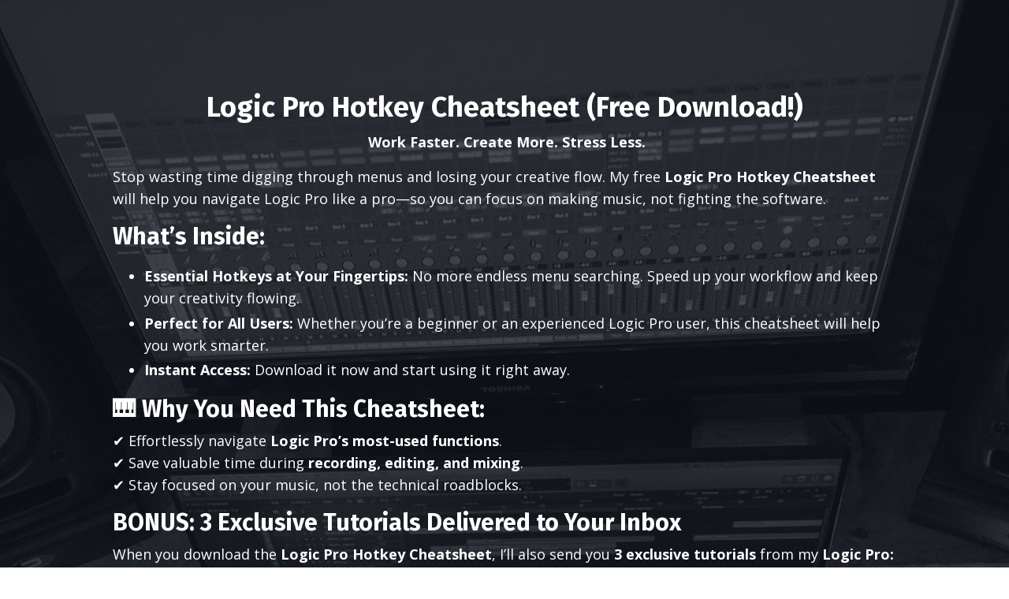

--- FILE ---
content_type: text/html; charset=utf-8
request_url: https://www.knuckledustermusic.com/lpxhotkey
body_size: 7235
content:
<!doctype html>
<html lang="en">
  <head>
    
              <meta name="csrf-param" content="authenticity_token">
              <meta name="csrf-token" content="cMvNq4t1nOIILv2UXselF/6leHmMqnuzd6nRbALxvyD7g05uecX9myr5wieQh2Uo8NA4od5w3XN+9X+rqC8flA==">
            
    <title>
      
        Logic Pro Hotkey Shortcut Cheatsheet
      
    </title>
    <meta charset="utf-8" />
    <meta http-equiv="x-ua-compatible" content="ie=edge, chrome=1">
    <meta name="viewport" content="width=device-width, initial-scale=1, shrink-to-fit=no">
    
      <meta name="description" content="Download your free Logic Pro hotkey and shortcut cheatsheet. Speed up your workflow and stop wasting time hunting for functions in different menus. This free Hotkey Cheatsheet will help you spend more time making music." />
    
    <meta property="og:type" content="website">
<meta property="og:url" content="https://www.knuckledustermusic.com/lpxhotkey">
<meta name="twitter:card" content="summary_large_image">

<meta property="og:title" content="Logic Pro Hotkey Shortcut Cheatsheet">
<meta name="twitter:title" content="Logic Pro Hotkey Shortcut Cheatsheet">


<meta property="og:description" content="Download your free Logic Pro hotkey and shortcut cheatsheet. Speed up your workflow and stop wasting time hunting for functions in different menus. This free Hotkey Cheatsheet will help you spend more time making music.">
<meta name="twitter:description" content="Download your free Logic Pro hotkey and shortcut cheatsheet. Speed up your workflow and stop wasting time hunting for functions in different menus. This free Hotkey Cheatsheet will help you spend more time making music.">


<meta property="og:image" content="https://kajabi-storefronts-production.kajabi-cdn.com/kajabi-storefronts-production/sites/139889/images/PwCfmyBrSTuTxOyc4nJo_KD_LogicPro_Hotkeys.jpg">
<meta name="twitter:image" content="https://kajabi-storefronts-production.kajabi-cdn.com/kajabi-storefronts-production/sites/139889/images/PwCfmyBrSTuTxOyc4nJo_KD_LogicPro_Hotkeys.jpg">


    
      <link href="https://kajabi-storefronts-production.kajabi-cdn.com/kajabi-storefronts-production/sites/139889/images/IOjWI5DSvOnktBeEh4aQ_KDM-80.jpg?v=2" rel="shortcut icon" />
    
    <link rel="canonical" href="https://www.knuckledustermusic.com/lpxhotkey" />

    <!-- Google Fonts ====================================================== -->
    
      <link href="//fonts.googleapis.com/css?family=Open+Sans:400,700,400italic,700italic|Fira+Sans:400,700,400italic,700italic" rel="stylesheet" type="text/css">
    

    <!-- Kajabi CSS ======================================================== -->
    <link rel="stylesheet" media="screen" href="https://kajabi-app-assets.kajabi-cdn.com/assets/core-0d125629e028a5a14579c81397830a1acd5cf5a9f3ec2d0de19efb9b0795fb03.css" />

    

    <link rel="stylesheet" href="https://use.fontawesome.com/releases/v5.8.1/css/all.css" integrity="sha384-50oBUHEmvpQ+1lW4y57PTFmhCaXp0ML5d60M1M7uH2+nqUivzIebhndOJK28anvf" crossorigin="anonymous">

    <link rel="stylesheet" media="screen" href="https://kajabi-storefronts-production.kajabi-cdn.com/kajabi-storefronts-production/themes/2735563/assets/styles.css?1742582320293421" />

    <!-- Customer CSS ====================================================== -->
    <link rel="stylesheet" media="screen" href="https://kajabi-storefronts-production.kajabi-cdn.com/kajabi-storefronts-production/themes/2735563/assets/overrides.css?1742582320293421" />
    <style>
  /* Custom CSS Added Via Theme Settings */
  /* CSS Overrides go here */
</style>


    <!-- Kajabi Editor Only CSS ============================================ -->
    

    <!-- Header hook ======================================================= -->
    <script type="text/javascript">
  var Kajabi = Kajabi || {};
</script>
<script type="text/javascript">
  Kajabi.currentSiteUser = {
    "id" : "-1",
    "type" : "Guest",
    "contactId" : "",
  };
</script>
<script type="text/javascript">
  Kajabi.theme = {
    activeThemeName: "Encore",
    previewThemeId: null,
    editor: false
  };
</script>
<meta name="turbo-prefetch" content="false">
<!-- Google tag (gtag.js) -->
<script async src="https://www.googletagmanager.com/gtag/js?id=AW-16592293000">
</script>
<script>
  window.dataLayer = window.dataLayer || [];
  function gtag(){dataLayer.push(arguments);}
  gtag('js', new Date());

  gtag('config', 'AW-16592293000');
</script><script async src="https://www.googletagmanager.com/gtag/js?id=G-JDKZTVNBCE"></script>
<script>
  window.dataLayer = window.dataLayer || [];
  function gtag(){dataLayer.push(arguments);}
  gtag('js', new Date());
  gtag('config', 'G-JDKZTVNBCE');
</script>
<style type="text/css">
  #editor-overlay {
    display: none;
    border-color: #2E91FC;
    position: absolute;
    background-color: rgba(46,145,252,0.05);
    border-style: dashed;
    border-width: 3px;
    border-radius: 3px;
    pointer-events: none;
    cursor: pointer;
    z-index: 10000000000;
  }
  .editor-overlay-button {
    color: white;
    background: #2E91FC;
    border-radius: 2px;
    font-size: 13px;
    margin-inline-start: -24px;
    margin-block-start: -12px;
    padding-block: 3px;
    padding-inline: 10px;
    text-transform:uppercase;
    font-weight:bold;
    letter-spacing:1.5px;

    left: 50%;
    top: 50%;
    position: absolute;
  }
</style>
<script src="https://kajabi-app-assets.kajabi-cdn.com/vite/assets/track_analytics-999259ad.js" crossorigin="anonymous" type="module"></script><link rel="modulepreload" href="https://kajabi-app-assets.kajabi-cdn.com/vite/assets/stimulus-576c66eb.js" as="script" crossorigin="anonymous">
<link rel="modulepreload" href="https://kajabi-app-assets.kajabi-cdn.com/vite/assets/track_product_analytics-9c66ca0a.js" as="script" crossorigin="anonymous">
<link rel="modulepreload" href="https://kajabi-app-assets.kajabi-cdn.com/vite/assets/stimulus-e54d982b.js" as="script" crossorigin="anonymous">
<link rel="modulepreload" href="https://kajabi-app-assets.kajabi-cdn.com/vite/assets/trackProductAnalytics-3d5f89d8.js" as="script" crossorigin="anonymous">      <script type="text/javascript">
        if (typeof (window.rudderanalytics) === "undefined") {
          !function(){"use strict";window.RudderSnippetVersion="3.0.3";var sdkBaseUrl="https://cdn.rudderlabs.com/v3"
          ;var sdkName="rsa.min.js";var asyncScript=true;window.rudderAnalyticsBuildType="legacy",window.rudderanalytics=[]
          ;var e=["setDefaultInstanceKey","load","ready","page","track","identify","alias","group","reset","setAnonymousId","startSession","endSession","consent"]
          ;for(var n=0;n<e.length;n++){var t=e[n];window.rudderanalytics[t]=function(e){return function(){
          window.rudderanalytics.push([e].concat(Array.prototype.slice.call(arguments)))}}(t)}try{
          new Function('return import("")'),window.rudderAnalyticsBuildType="modern"}catch(a){}
          if(window.rudderAnalyticsMount=function(){
          "undefined"==typeof globalThis&&(Object.defineProperty(Object.prototype,"__globalThis_magic__",{get:function get(){
          return this},configurable:true}),__globalThis_magic__.globalThis=__globalThis_magic__,
          delete Object.prototype.__globalThis_magic__);var e=document.createElement("script")
          ;e.src="".concat(sdkBaseUrl,"/").concat(window.rudderAnalyticsBuildType,"/").concat(sdkName),e.async=asyncScript,
          document.head?document.head.appendChild(e):document.body.appendChild(e)
          },"undefined"==typeof Promise||"undefined"==typeof globalThis){var d=document.createElement("script")
          ;d.src="https://polyfill-fastly.io/v3/polyfill.min.js?version=3.111.0&features=Symbol%2CPromise&callback=rudderAnalyticsMount",
          d.async=asyncScript,document.head?document.head.appendChild(d):document.body.appendChild(d)}else{
          window.rudderAnalyticsMount()}window.rudderanalytics.load("2apYBMHHHWpiGqicceKmzPebApa","https://kajabiaarnyhwq.dataplane.rudderstack.com",{})}();
        }
      </script>
      <script type="text/javascript">
        if (typeof (window.rudderanalytics) !== "undefined") {
          rudderanalytics.page({"account_id":"124060","site_id":"139889"});
        }
      </script>
      <script type="text/javascript">
        if (typeof (window.rudderanalytics) !== "undefined") {
          (function () {
            function AnalyticsClickHandler (event) {
              const targetEl = event.target.closest('a') || event.target.closest('button');
              if (targetEl) {
                rudderanalytics.track('Site Link Clicked', Object.assign(
                  {"account_id":"124060","site_id":"139889"},
                  {
                    link_text: targetEl.textContent.trim(),
                    link_href: targetEl.href,
                    tag_name: targetEl.tagName,
                  }
                ));
              }
            };
            document.addEventListener('click', AnalyticsClickHandler);
          })();
        }
      </script>
<script>
!function(f,b,e,v,n,t,s){if(f.fbq)return;n=f.fbq=function(){n.callMethod?
n.callMethod.apply(n,arguments):n.queue.push(arguments)};if(!f._fbq)f._fbq=n;
n.push=n;n.loaded=!0;n.version='2.0';n.agent='plkajabi';n.queue=[];t=b.createElement(e);t.async=!0;
t.src=v;s=b.getElementsByTagName(e)[0];s.parentNode.insertBefore(t,s)}(window,
                                                                      document,'script','https://connect.facebook.net/en_US/fbevents.js');


fbq('init', '3782456038533595', {"ct":"","country":null,"em":"","fn":"","ln":"","pn":"","zp":""});
fbq('track', "PageView");</script>
<noscript><img height="1" width="1" style="display:none"
src="https://www.facebook.com/tr?id=3782456038533595&ev=PageView&noscript=1"
/></noscript>
<script type="text/javascript">
  Kajabi.nextPipelineStepUrl = "https://www.knuckledustermusic.com/thank-you"
</script>
<meta name='site_locale' content='en'><style type="text/css">
  /* Font Awesome 4 */
  .fa.fa-twitter{
    font-family:sans-serif;
  }
  .fa.fa-twitter::before{
    content:"𝕏";
    font-size:1.2em;
  }

  /* Font Awesome 5 */
  .fab.fa-twitter{
    font-family:sans-serif;
  }
  .fab.fa-twitter::before{
    content:"𝕏";
    font-size:1.2em;
  }
</style>
<link rel="stylesheet" href="https://cdn.jsdelivr.net/npm/@kajabi-ui/styles@1.0.4/dist/kajabi_products/kajabi_products.css" />
<script type="module" src="https://cdn.jsdelivr.net/npm/@pine-ds/core@3.15.0/dist/pine-core/pine-core.esm.js"></script>
<script nomodule src="https://cdn.jsdelivr.net/npm/@pine-ds/core@3.15.0/dist/pine-core/index.esm.js"></script>


  </head>
  <body>
    <div id="section-header" data-section-id="header"><style>
  .header {
    font-size: 16px;
    background-color: #fff;
  }
  .header-mobile {
    background-color: #fff;
  }
  .header a.link-list__link {
    color: ;
  }
  .header a.link-list__link:hover {
    color: ;
  }
  .header .dropdown__trigger {
    color:  !important;
  }
  .header .dropdown__trigger:hover {
    color: ;
  }
  .header .dropdown__item a {
    color: ;
  }
  .header .user__login a {
    color: ;
  }
  .header .hamburger__slice {
    background-color: ;
  }
  @media (min-width: 768px) {
    .header {
      font-size: 18px;
    }
    .header .dropdown__menu {
      background-color: #fff;
    }
  }
  @media (max-width: 767px) {
    .header a.link-list__link {
      text-align: left;
      color: ;
    }
    .header .dropdown__item a {
      text-align: left;
      color: ;
    }
    .header .user__login a {
      text-align: left;
      color: ;
    }
    .header--overlay .header__content--mobile  {
      padding: 20px 0;
    }
    
    .header__content--mobile  {
      text-align: left;
      background-color: #fff;
    }
  }
</style>

<div class="hidden">
  
</div>

<header class="header header--static  " kjb-settings-id="sections_header_settings_background_color">
  <div class="announcements">
    
  </div>
  
</header>

</div>
    <main>
      <div data-content-for-index data-dynamic-sections="index"><div id="section-1587493375540" data-section-id="1587493375540"><style>
  
    #section-1587493375540 {
      background-image: url(https://kajabi-storefronts-production.kajabi-cdn.com/kajabi-storefronts-production/themes/2735563/settings_images/bqKhfaQyR3OihXaAd8se_file.jpg);
      background-position: top;
    }
  
  #section-1587493375540 .section {
    background-color: rgba(22, 30, 42, 0.5);
  }
  #section-1587493375540 .sizer {
    padding-top: 40px;
    padding-bottom: 40px;
  }
  #section-1587493375540 .container {
    max-width: calc(1260px + 10px + 10px);
    padding-right: 10px;
    padding-left: 10px;
  }
  #section-1587493375540 .container--full {
    max-width: calc(100% + 10px + 10px);
  }
  @media (min-width: 768px) {
    
      #section-1587493375540 {
        
      }
    
    #section-1587493375540 .sizer {
      padding-top: 100px;
      padding-bottom: 100px;
    }
    #section-1587493375540 .container {
      max-width: calc(1260px + 40px + 40px);
      padding-right: 40px;
      padding-left: 40px;
    }
    #section-1587493375540 .container--full {
      max-width: calc(100% + 40px + 40px);
    }
  }
  
</style>

<div kjb-settings-id="sections_1587493375540_settings_background_color"
  class="section
  
  
  background-dark "
  data-reveal-event=""
  data-reveal-offset=""
  data-reveal-units="seconds">
  <div class="sizer sizer--full">
    
    <div class="container ">
      <div class="row align-items-center justify-content-center">
        
          <style>
  
  #block-1587493375540_0 {
    margin-top: 0px;
    margin-right: 0px;
    margin-bottom: 0px;
    margin-left: 0px;
  }
  #block-1587493375540_0.block-type--blog .block {
    padding: 0;
    
    
    
    
  }
  #block-1587493375540_0.block-type--offer .block {
    padding: 0;
    
    
    
    
  }
  #block-1587493375540_0 .block {
    border: 4px none black;
    border-radius: 4px;
    
    
    
    
    
    
    
  }
  @media (min-width: 768px) {
    #block-1587493375540_0 {
      margin-top: 0px;
      margin-right: 0px;
      margin-bottom: 0px;
      margin-left: 0px;
    }
    #block-1587493375540_0.block-type--blog .block {
      padding: 0;
      
        padding-top: 0px;
      
      
      
        padding-bottom: 0px;
      
      
    }
    #block-1587493375540_0.block-type--offer .block {
      padding: 0;
      
        padding-top: 0px;
      
      
      
        padding-bottom: 0px;
      
      
    }
    #block-1587493375540_0 .block {
      
      
      
      
        padding-top: 0px;
      
      
      
        padding-bottom: 0px;
      
      
    }
}
  @media (max-width: 767px) {
    #block-1587493375540_0 {
      text-align: left;
    }
  }
</style>


  <div class="block-break"></div>

<div kjb-settings-id="sections_1587493375540_blocks_1587493375540_0_settings_width"
  id="block-1587493375540_0"
  class="
  block-type--text
  text-center
  col-10
  
  
  
    
  
  "
  data-reveal-event=""
  data-reveal-offset=""
  data-reveal-units="seconds" >
  <div class="block
    box-shadow-none
    background-unrecognized"
    
      data-aos="none" 
      data-aos-delay="0"
      data-aos-duration="0"
    
    >
    
    <style>
  
  #block-1577982541036_0 .btn {
    margin-top: 1rem;
  }
</style>

<h2><span>Logic Pro Hotkey Cheatsheet (Free Download!)</span></h2>
<p> <strong data-start="191" data-end="233">Work Faster. Create More. Stress Less.</strong></p>
<p data-start="237" data-end="454" style="text-align: left;">Stop wasting time digging through menus and losing your creative flow. My free <strong data-start="316" data-end="347">Logic Pro Hotkey Cheatsheet</strong> will help you navigate Logic Pro like a pro—so you can focus on making music, not fighting the software.</p>
<h3 data-start="461" data-end="488" style="text-align: left;"><strong data-start="465" data-end="486">What’s Inside:</strong></h3>
<ul>
<li data-start="489" data-end="829" style="text-align: left;"><strong data-start="491" data-end="532">Essential Hotkeys at Your Fingertips:</strong> No more endless menu searching. Speed up your workflow and keep your creativity flowing.</li>
<li data-start="489" data-end="829" style="text-align: left;"><strong data-start="626" data-end="652">Perfect for All Users:</strong> Whether you’re a beginner or an experienced Logic Pro user, this cheatsheet will help you work smarter.</li>
<li data-start="489" data-end="829" style="text-align: left;"><strong data-start="761" data-end="780">Instant Access:</strong> Download it now and start using it right away.</li>
</ul>
<h3 data-start="836" data-end="878" style="text-align: left;"><strong data-start="840" data-end="876">🎹 Why You Need This Cheatsheet:</strong></h3>
<p data-start="879" data-end="1069" style="text-align: left;">✔ Effortlessly navigate <strong data-start="903" data-end="938">Logic Pro’s most-used functions</strong>.<br data-start="939" data-end="942" />✔ Save valuable time during <strong data-start="970" data-end="1004">recording, editing, and mixing</strong>.<br data-start="1005" data-end="1008" />✔ Stay focused on your music, not the technical roadblocks.</p>
<h3 data-start="1076" data-end="1141" style="text-align: left;"><strong data-start="1080" data-end="1139">BONUS: 3 Exclusive Tutorials Delivered to Your Inbox</strong></h3>
<p data-start="1142" data-end="1336" style="text-align: left;">When you download the <strong data-start="1164" data-end="1195">Logic Pro Hotkey Cheatsheet</strong>, I’ll also send you <strong data-start="1216" data-end="1241">3 exclusive tutorials</strong> from my <strong data-start="1250" data-end="1292">Logic Pro: The Musician’s Guide course</strong>—content you <strong data-start="1305" data-end="1333">can’t find anywhere else</strong>!</p>
<p data-start="1338" data-end="1515" style="text-align: left;">These step-by-step lessons will give you practical tips to:<br data-start="1397" data-end="1400" />🎛️ <strong data-start="1404" data-end="1429">Improve your workflow</strong><br data-start="1429" data-end="1432" />🎚️ <strong data-start="1436" data-end="1474">Create professional-quality tracks</strong><br data-start="1474" data-end="1477" />🎵 <strong data-start="1480" data-end="1513">Bring your song ideas to life</strong></p>

  </div>
</div>

  <div class="block-break"></div>

        
          <style>
  
  #block-1611040733633 {
    margin-top: 0px;
    margin-right: 0px;
    margin-bottom: 0px;
    margin-left: 0px;
  }
  #block-1611040733633.block-type--blog .block {
    padding: 0;
    
      padding-top: 0px;
    
    
    
      padding-bottom: 0px;
    
    
  }
  #block-1611040733633.block-type--offer .block {
    padding: 0;
    
      padding-top: 0px;
    
    
    
      padding-bottom: 0px;
    
    
  }
  #block-1611040733633 .block {
    border: 4px none black;
    border-radius: 4px;
    
    
    
    
      padding-top: 0px;
    
    
    
      padding-bottom: 0px;
    
    
  }
  @media (min-width: 768px) {
    #block-1611040733633 {
      margin-top: 0px;
      margin-right: 50px;
      margin-bottom: 0px;
      margin-left: 0px;
    }
    #block-1611040733633.block-type--blog .block {
      padding: 0;
      
      
      
      
    }
    #block-1611040733633.block-type--offer .block {
      padding: 0;
      
      
      
      
    }
    #block-1611040733633 .block {
      
      
      
      
      
      
      
    }
}
  @media (max-width: 767px) {
    #block-1611040733633 {
      text-align: ;
    }
  }
</style>


<div kjb-settings-id="sections_1587493375540_blocks_1611040733633_settings_width"
  id="block-1611040733633"
  class="
  block-type--image
  text-
  col-5
  
  
  
    
  
  "
  data-reveal-event=""
  data-reveal-offset=""
  data-reveal-units="seconds" >
  <div class="block
    box-shadow-none
    background-unrecognized"
    
      data-aos="none" 
      data-aos-delay="0"
      data-aos-duration="0"
    
    >
    
    <style>
  #block-1611040733633 .block {
        display: flex;
        justify-content: center;
      }
  #block-1611040733633 .image {
    width: 100%;
    
  }
  #block-1611040733633 .image__image {
    width: 100%;
    
    border-radius: 4px;
  }
  #block-1611040733633 .image__overlay {
    
      opacity: 0;
    
    background-color: #fff;
    border-radius: 4px;
  }
  #block-1611040733633 .image__overlay-text {
    color:  !important;
  }
  @media (min-width: 768px) {
    #block-1611040733633 .block {
        display: flex;
        justify-content: flex-start;
    }
    #block-1611040733633 .image__overlay {
      opacity: 0;
    }
    #block-1611040733633 .image__overlay:hover {
      opacity: 1;
    }
  }
  
</style>

<div class="image">
  
    
        <img class="image__image" src="https://kajabi-storefronts-production.kajabi-cdn.com/kajabi-storefronts-production/themes/2735563/settings_images/GfdmEucSLmsKNrlzB7gS_KD_LogicPro_Hotkeys.jpg" kjb-settings-id="sections_1587493375540_blocks_1611040733633_settings_image" alt="" />
    
    
  
</div>

  </div>
</div>

        
          <style>
  
  #block-1587493375540_1 {
    margin-top: 0px;
    margin-right: 0px;
    margin-bottom: 0px;
    margin-left: 0px;
  }
  #block-1587493375540_1.block-type--blog .block {
    padding: 0;
    
      padding-top: 20px;
    
    
      padding-right: 20px;
    
    
      padding-bottom: 20px;
    
    
      padding-left: 20px;
    
  }
  #block-1587493375540_1.block-type--offer .block {
    padding: 0;
    
      padding-top: 20px;
    
    
      padding-right: 20px;
    
    
      padding-bottom: 20px;
    
    
      padding-left: 20px;
    
  }
  #block-1587493375540_1 .block {
    border: 4px none black;
    border-radius: 4px;
    
      background-color: #fff;
      padding: 20px;
    
    
    
    
      padding-top: 20px;
    
    
      padding-right: 20px;
    
    
      padding-bottom: 20px;
    
    
      padding-left: 20px;
    
  }
  @media (min-width: 768px) {
    #block-1587493375540_1 {
      margin-top: 0px;
      margin-right: 0px;
      margin-bottom: 0px;
      margin-left: 0px;
    }
    #block-1587493375540_1.block-type--blog .block {
      padding: 0;
      
        padding-top: 30px;
      
      
        padding-right: 30px;
      
      
        padding-bottom: 30px;
      
      
        padding-left: 30px;
      
    }
    #block-1587493375540_1.block-type--offer .block {
      padding: 0;
      
        padding-top: 30px;
      
      
        padding-right: 30px;
      
      
        padding-bottom: 30px;
      
      
        padding-left: 30px;
      
    }
    #block-1587493375540_1 .block {
      
        padding: 30px;
      
      
      
      
        padding-top: 30px;
      
      
        padding-right: 30px;
      
      
        padding-bottom: 30px;
      
      
        padding-left: 30px;
      
    }
}
  @media (max-width: 767px) {
    #block-1587493375540_1 {
      text-align: center;
    }
  }
</style>


<div kjb-settings-id="sections_1587493375540_blocks_1587493375540_1_settings_width"
  id="block-1587493375540_1"
  class="
  block-type--form
  text-center
  col-5
  
  
  
    
  
  "
  data-reveal-event=""
  data-reveal-offset=""
  data-reveal-units="seconds" >
  <div class="block
    box-shadow-none
    background-light"
    
      data-aos="none" 
      data-aos-delay="0"
      data-aos-duration="0"
    
    >
    
    




<style>
  #block-1587493375540_1 .form-btn {
    border-color: #f6ee22;
    border-radius: 4px;
    background: #f6ee22;
    color: #000000;
  }
  #block-1587493375540_1 .btn-outline {
    color: #f6ee22 !important;
    background: transparent;
  }
  
  #block-1587493375540_1 .disclaimer-text {
    font-size: 16px;
    margin-top: 1.25rem;
    margin-bottom: 0;
    color: #888;
  }
</style>



<div class="form">
  <div kjb-settings-id="sections_1587493375540_blocks_1587493375540_1_settings_text"><h3><span>Download Your Free Logic Pro Hotkey Cheatsheet!</span></h3>
<p style="text-align: left;"><span>Simply enter your email below, and I’ll send the cheatsheet and exclusive tutorials straight to your inbox.</span></p></div>
  
    <form data-parsley-validate="true" data-kjb-disable-on-submit="true" action="https://www.knuckledustermusic.com/forms/507711/form_submissions" accept-charset="UTF-8" method="post"><input name="utf8" type="hidden" value="&#x2713;" autocomplete="off" /><input type="hidden" name="authenticity_token" value="cMvNq4t1nOIILv2UXselF/6leHmMqnuzd6nRbALxvyD7g05uecX9myr5wieQh2Uo8NA4od5w3XN+9X+rqC8flA==" autocomplete="off" /><input type="text" name="website_url" autofill="off" placeholder="Skip this field" style="display: none;" /><input type="hidden" name="kjb_fk_checksum" autofill="off" value="6054d7b569f39318bdf633f9471c497e" /><input type="hidden" name="form_submission[landing_page_id]" value="1494414" autofill="off" />
      <div class="">
        <input type="hidden" name="thank_you_url" value="#next-pipeline-step">
        
          <div class="text-field form-group"><input type="text" name="form_submission[name]" id="form_submission_name" value="" required="required" class="form-control" placeholder="Name" /></div>
        
          <div class="email-field form-group"><input required="required" class="form-control" placeholder="Email" type="email" name="form_submission[email]" id="form_submission_email" /></div>
        
        <button id="form-button"
          class="form-btn
          btn-solid
          btn-full
          btn-medium
          background-light"
          type="submit"
          kjb-settings-id="sections_1587493375540_blocks_1587493375540_1_settings_btn_text">
          Claim Your Free Cheatsheet Now!
        </button>
      </div>
    </form>
    
      <p class="disclaimer-text" kjb-settings-id="sections_1587493375540_blocks_1587493375540_1_settings_disclaimer_text">No spam. Just helpful content. Unsubscribe at any time.</p>
    
  
</div>

  </div>
</div>

        
      </div>
    </div>
  </div>
</div>
</div></div>
    </main>
    <div id="section-footer" data-section-id="footer">

  <style>
    #section-footer {
      -webkit-box-flex: 1;
      -ms-flex-positive: 1;
      flex-grow: 1;
      display: -webkit-box;
      display: -ms-flexbox;
      display: flex;
    }
    .footer {
      -webkit-box-flex: 1;
      -ms-flex-positive: 1;
      flex-grow: 1;
    }
  </style>

<style>
  .footer, .footer__block {
    font-size: 16px;
    color: ;
    background-color: #000000;
  }
  .footer .logo__text {
    color: ;
  }
  .footer a.link-list__link {
    color: ;
  }
  .footer .link-list__link:hover {
    color: ;
  }
  @media (min-width: 768px) {
    .footer, .footer__block {
      font-size: 18px;
    }
  }
  .powered-by {
    background-color: #000000;
  }
  
  
    .powered-by a {
      color: #fff;
    }
  
</style>

<footer class="footer  background-dark  " kjb-settings-id="sections_footer_settings_background_color">
  <div class="footer__content">
    <div class="container footer__container media">
      
        
            <div id="block-1555988519593" class="footer__block ">
  <style>
  #block-1555988519593 {
    line-height: 1;
  }
  #block-1555988519593 .logo__image {
    display: block;
    width: 50px;
  }
  #block-1555988519593 .logo__text {
    color: ;
  }
</style>

<a class="logo" href="/">
  
    
      <img class="logo__image" src="https://kajabi-storefronts-production.kajabi-cdn.com/kajabi-storefronts-production/themes/2735563/settings_images/uyGqcM4wTBWsrRdmSGI4_file.jpg" kjb-settings-id="sections_footer_blocks_1555988519593_settings_logo" alt="Knuckleduster Music Inc." />
    
  
</a>

</div>

          
      
        
            <div id="block-1555988525205" class="footer__block ">
  <span kjb-settings-id="sections_footer_blocks_1555988525205_settings_copyright">
  &copy; 2026 Knuckleduster Music Inc.
</span>

</div>

          
      
    </div>
  </div>
</footer>

</div>
    <div id="section-two_step" data-section-id="two_step"><style>
  #two-step .modal__content {
    background: ;
  }
  
</style>

<div class="modal two-step" id="two-step" kjb-settings-id="sections_two_step_settings_two_step_edit">
  <div class="modal__content background-unrecognized">
    <div class="close-x">
      <div class="close-x__part"></div>
      <div class="close-x__part"></div>
    </div>
    <div class="modal__body row text- align-items-start justify-content-left">
      
         
              <style>
  
  #block-1583530569666 {
    margin-top: 0px;
    margin-right: 0px;
    margin-bottom: 0px;
    margin-left: 0px;
  }
  #block-1583530569666.block-type--blog .block {
    padding: 0;
    
    
    
    
  }
  #block-1583530569666.block-type--offer .block {
    padding: 0;
    
    
    
    
  }
  #block-1583530569666 .block {
    border: 4px none black;
    border-radius: 4px;
    
    
    
    
    
    
    
  }
  @media (min-width: 768px) {
    #block-1583530569666 {
      margin-top: 0px;
      margin-right: 0px;
      margin-bottom: 0px;
      margin-left: 0px;
    }
    #block-1583530569666.block-type--blog .block {
      padding: 0;
      
      
      
      
    }
    #block-1583530569666.block-type--offer .block {
      padding: 0;
      
      
      
      
    }
    #block-1583530569666 .block {
      
      
      
      
      
      
      
    }
}
  @media (max-width: 767px) {
    #block-1583530569666 {
      text-align: ;
    }
  }
</style>


<div kjb-settings-id="sections_two_step_blocks_1583530569666_settings_width"
  id="block-1583530569666"
  class="
  block-type--image
  text-
  col-12
  
  
  
  "
  data-reveal-event=""
  data-reveal-offset=""
  data-reveal-units="" >
  <div class="block
    box-shadow-none
    background-unrecognized"
    
      data-aos="-" 
      data-aos-delay=""
      data-aos-duration=""
    
    >
    
    <style>
  #block-1583530569666 .block {
        display: flex;
        justify-content: flex-start;
      }
  #block-1583530569666 .image {
    width: 100%;
    
  }
  #block-1583530569666 .image__image {
    width: 100%;
    
    border-radius: 4px;
  }
  #block-1583530569666 .image__overlay {
    
      opacity: 0;
    
    background-color: #fff;
    border-radius: 4px;
  }
  #block-1583530569666 .image__overlay-text {
    color:  !important;
  }
  @media (min-width: 768px) {
    #block-1583530569666 .block {
        display: flex;
        justify-content: flex-start;
    }
    #block-1583530569666 .image__overlay {
      opacity: 0;
    }
    #block-1583530569666 .image__overlay:hover {
      opacity: 1;
    }
  }
  
</style>

<div class="image">
  
    
        <img class="image__image" src="https://kajabi-storefronts-production.kajabi-cdn.com/kajabi-storefronts-production/themes/2735563/assets/placeholder.png?1742582320293421" kjb-settings-id="sections_two_step_blocks_1583530569666_settings_image" alt="" />
    
    
  
</div>

  </div>
</div>

            
      
         
              <style>
  
  #block-1583530576858 {
    margin-top: 0px;
    margin-right: 0px;
    margin-bottom: 0px;
    margin-left: 0px;
  }
  #block-1583530576858.block-type--blog .block {
    padding: 0;
    
    
    
    
  }
  #block-1583530576858.block-type--offer .block {
    padding: 0;
    
    
    
    
  }
  #block-1583530576858 .block {
    border: 4px none black;
    border-radius: 4px;
    
    
    
    
    
    
    
  }
  @media (min-width: 768px) {
    #block-1583530576858 {
      margin-top: 0px;
      margin-right: 0px;
      margin-bottom: 0px;
      margin-left: 0px;
    }
    #block-1583530576858.block-type--blog .block {
      padding: 0;
      
      
      
      
    }
    #block-1583530576858.block-type--offer .block {
      padding: 0;
      
      
      
      
    }
    #block-1583530576858 .block {
      
      
      
      
      
      
      
    }
}
  @media (max-width: 767px) {
    #block-1583530576858 {
      text-align: center;
    }
  }
</style>


<div kjb-settings-id="sections_two_step_blocks_1583530576858_settings_width"
  id="block-1583530576858"
  class="
  block-type--form
  text-center
  col-12
  
  
  
  "
  data-reveal-event=""
  data-reveal-offset=""
  data-reveal-units="" >
  <div class="block
    box-shadow-none
    background-unrecognized"
    
      data-aos="-" 
      data-aos-delay=""
      data-aos-duration=""
    
    >
    
    




<style>
  #block-1583530576858 .form-btn {
    border-color: #0072EF;
    border-radius: 4px;
    background: #0072EF;
    color: ;
  }
  #block-1583530576858 .btn-outline {
    color: #0072EF !important;
    background: transparent;
  }
  
    
      #block-1583530576858 .form-btn {
        color: #fff;
      }
    
  
  #block-1583530576858 .disclaimer-text {
    font-size: 16px;
    margin-top: 1.25rem;
    margin-bottom: 0;
    color: #888;
  }
</style>



<div class="form">
  <div kjb-settings-id="sections_two_step_blocks_1583530576858_settings_text"><h4>Join Our Free Trial</h4>
<p>Get started today before this once in a lifetime opportunity expires.</p></div>
  
    
  
</div>

  </div>
</div>

          
      
    </div>
  </div>
</div>



</div>
    <div id="section-exit_pop" data-section-id="exit_pop"><style>
  #exit-pop .modal__content {
    background: ;
  }
  
</style>






</div>
    


    <!-- Javascripts ======================================================= -->
    <script charset='ISO-8859-1' src='https://fast.wistia.com/assets/external/E-v1.js'></script>
    <script charset='ISO-8859-1' src='https://fast.wistia.com/labs/crop-fill/plugin.js'></script>
    <script src="https://kajabi-app-assets.kajabi-cdn.com/assets/encore_core-9ce78559ea26ee857d48a83ffa8868fa1d6e0743c6da46efe11250e7119cfb8d.js"></script>
    <script src="https://kajabi-storefronts-production.kajabi-cdn.com/kajabi-storefronts-production/themes/2735563/assets/scripts.js?1742582320293421"></script>

    

    <!-- Customer JS ======================================================= -->
    <script>
  /* Custom JS Added Via Theme Settings */
  /* Javascript code goes here */
</script>

  </body>
</html>